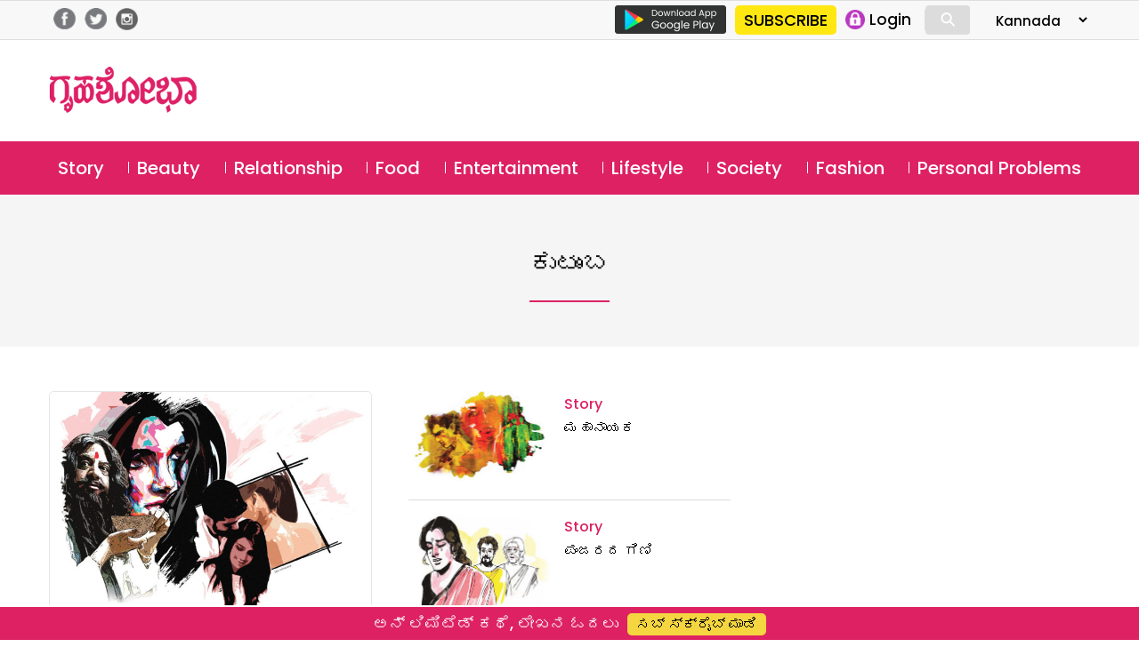

--- FILE ---
content_type: text/html; charset=UTF-8
request_url: https://kannada.grihshobha.in/tag/%E0%B2%95%E0%B3%81%E0%B2%9F%E0%B3%81%E0%B2%82%E0%B2%AC
body_size: 15477
content:
<!DOCTYPE html>
<html lang="en-US" class="no-js">
<head>
	<meta charset="UTF-8">
	<meta name="viewport" content="width=device-width">
	<link rel="profile" href="https://gmpg.org/xfn/11">
	<link rel="pingback" href="https://kannada.grihshobha.in/xmlrpc.php">
	<!--[if lt IE 9]>
	<script src="https://kannada.grihshobha.in/wp-content/themes/delhipress/js/html5.js?ver=3.7.0"></script>
	<![endif]-->

<meta property="fb:app_id" content="455310742080180"/>
<meta property="fb:pages" content="289372321113360"/>      
       
<script>(function(html){html.className=html.className.replace(/\bno-js\b/,'js')})(document.documentElement);</script>
<meta name='robots' content='index, follow, max-image-preview:large, max-snippet:-1, max-video-preview:-1'/>

	<!-- This site is optimized with the Yoast SEO plugin v19.13 - https://yoast.com/wordpress/plugins/seo/ -->
	<title>ಕುಟುಂಬ Archives - Grihshobha</title>
	<link rel="canonical" href="https://kannada.grihshobha.in/tag/ಕುಟುಂಬ"/>
	<link rel="next" href="https://kannada.grihshobha.in/tag/%e0%b2%95%e0%b3%81%e0%b2%9f%e0%b3%81%e0%b2%82%e0%b2%ac/page/2"/>
	<meta property="og:locale" content="en_US"/>
	<meta property="og:type" content="article"/>
	<meta property="og:title" content="ಕುಟುಂಬ Archives - Grihshobha"/>
	<meta property="og:url" content="https://kannada.grihshobha.in/tag/ಕುಟುಂಬ"/>
	<meta property="og:site_name" content="Grihshobha"/>
	<meta name="twitter:card" content="summary_large_image"/>
	<script type="application/ld+json" class="yoast-schema-graph">{"@context":"https://schema.org","@graph":[{"@type":"CollectionPage","@id":"https://kannada.grihshobha.in/tag/%e0%b2%95%e0%b3%81%e0%b2%9f%e0%b3%81%e0%b2%82%e0%b2%ac","url":"https://kannada.grihshobha.in/tag/%e0%b2%95%e0%b3%81%e0%b2%9f%e0%b3%81%e0%b2%82%e0%b2%ac","name":"ಕುಟುಂಬ Archives - Grihshobha","isPartOf":{"@id":"https://kannada.grihshobha.in/#website"},"primaryImageOfPage":{"@id":"https://kannada.grihshobha.in/tag/%e0%b2%95%e0%b3%81%e0%b2%9f%e0%b3%81%e0%b2%82%e0%b2%ac#primaryimage"},"image":{"@id":"https://kannada.grihshobha.in/tag/%e0%b2%95%e0%b3%81%e0%b2%9f%e0%b3%81%e0%b2%82%e0%b2%ac#primaryimage"},"thumbnailUrl":"https://kannada.grihshobha.in/wp-content/uploads/2024/05/5-1-2.jpg","breadcrumb":{"@id":"https://kannada.grihshobha.in/tag/%e0%b2%95%e0%b3%81%e0%b2%9f%e0%b3%81%e0%b2%82%e0%b2%ac#breadcrumb"},"inLanguage":"en-US"},{"@type":"ImageObject","inLanguage":"en-US","@id":"https://kannada.grihshobha.in/tag/%e0%b2%95%e0%b3%81%e0%b2%9f%e0%b3%81%e0%b2%82%e0%b2%ac#primaryimage","url":"https://kannada.grihshobha.in/wp-content/uploads/2024/05/5-1-2.jpg","contentUrl":"https://kannada.grihshobha.in/wp-content/uploads/2024/05/5-1-2.jpg","width":1024,"height":680,"caption":"5"},{"@type":"BreadcrumbList","@id":"https://kannada.grihshobha.in/tag/%e0%b2%95%e0%b3%81%e0%b2%9f%e0%b3%81%e0%b2%82%e0%b2%ac#breadcrumb","itemListElement":[{"@type":"ListItem","position":1,"name":"Home","item":"https://kannada.grihshobha.in/"},{"@type":"ListItem","position":2,"name":"ಕುಟುಂಬ"}]},{"@type":"WebSite","@id":"https://kannada.grihshobha.in/#website","url":"https://kannada.grihshobha.in/","name":"Grihshobha","description":"","potentialAction":[{"@type":"SearchAction","target":{"@type":"EntryPoint","urlTemplate":"https://kannada.grihshobha.in/?s={search_term_string}"},"query-input":"required name=search_term_string"}],"inLanguage":"en-US"}]}</script>
	<!-- / Yoast SEO plugin. -->


<link rel='dns-prefetch' href='//fonts.googleapis.com'/>
<link href='https://fonts.gstatic.com' crossorigin rel='preconnect'/>
<link rel="alternate" type="application/rss+xml" title="Grihshobha &raquo; Feed" href="https://kannada.grihshobha.in/feed"/>
<link rel="alternate" type="application/rss+xml" title="Grihshobha &raquo; Comments Feed" href="https://kannada.grihshobha.in/comments/feed"/>
<link rel="alternate" type="application/rss+xml" title="Grihshobha &raquo; ಕುಟುಂಬ Tag Feed" href="https://kannada.grihshobha.in/tag/%e0%b2%95%e0%b3%81%e0%b2%9f%e0%b3%81%e0%b2%82%e0%b2%ac/feed"/>
<script>window._wpemojiSettings={"baseUrl":"https:\/\/s.w.org\/images\/core\/emoji\/14.0.0\/72x72\/","ext":".png","svgUrl":"https:\/\/s.w.org\/images\/core\/emoji\/14.0.0\/svg\/","svgExt":".svg","source":{"concatemoji":"https:\/\/kannada.grihshobha.in\/wp-includes\/js\/wp-emoji-release.min.js?ver=6.1.9"}};!function(e,a,t){var n,r,o,i=a.createElement("canvas"),p=i.getContext&&i.getContext("2d");function s(e,t){var a=String.fromCharCode,e=(p.clearRect(0,0,i.width,i.height),p.fillText(a.apply(this,e),0,0),i.toDataURL());return p.clearRect(0,0,i.width,i.height),p.fillText(a.apply(this,t),0,0),e===i.toDataURL()}function c(e){var t=a.createElement("script");t.src=e,t.defer=t.type="text/javascript",a.getElementsByTagName("head")[0].appendChild(t)}for(o=Array("flag","emoji"),t.supports={everything:!0,everythingExceptFlag:!0},r=0;r<o.length;r++)t.supports[o[r]]=function(e){if(p&&p.fillText)switch(p.textBaseline="top",p.font="600 32px Arial",e){case"flag":return s([127987,65039,8205,9895,65039],[127987,65039,8203,9895,65039])?!1:!s([55356,56826,55356,56819],[55356,56826,8203,55356,56819])&&!s([55356,57332,56128,56423,56128,56418,56128,56421,56128,56430,56128,56423,56128,56447],[55356,57332,8203,56128,56423,8203,56128,56418,8203,56128,56421,8203,56128,56430,8203,56128,56423,8203,56128,56447]);case"emoji":return!s([129777,127995,8205,129778,127999],[129777,127995,8203,129778,127999])}return!1}(o[r]),t.supports.everything=t.supports.everything&&t.supports[o[r]],"flag"!==o[r]&&(t.supports.everythingExceptFlag=t.supports.everythingExceptFlag&&t.supports[o[r]]);t.supports.everythingExceptFlag=t.supports.everythingExceptFlag&&!t.supports.flag,t.DOMReady=!1,t.readyCallback=function(){t.DOMReady=!0},t.supports.everything||(n=function(){t.readyCallback()},a.addEventListener?(a.addEventListener("DOMContentLoaded",n,!1),e.addEventListener("load",n,!1)):(e.attachEvent("onload",n),a.attachEvent("onreadystatechange",function(){"complete"===a.readyState&&t.readyCallback()})),(e=t.source||{}).concatemoji?c(e.concatemoji):e.wpemoji&&e.twemoji&&(c(e.twemoji),c(e.wpemoji)))}(window,document,window._wpemojiSettings);</script>
<style>img.wp-smiley,img.emoji{display:inline!important;border:none!important;box-shadow:none!important;height:1em!important;width:1em!important;margin:0 .07em!important;vertical-align:-.1em!important;background:none!important;padding:0!important}</style>
	<link rel='stylesheet' id='wp-block-library-css' href='https://kannada.grihshobha.in/wp-includes/css/dist/block-library/style.min.css?ver=6.1.9' media='all'/>
<style id='wp-block-library-theme-inline-css'>.wp-block-audio figcaption{color:#555;font-size:13px;text-align:center}.is-dark-theme .wp-block-audio figcaption{color:hsla(0,0%,100%,.65)}.wp-block-audio{margin:0 0 1em}.wp-block-code{border:1px solid #ccc;border-radius:4px;font-family:Menlo,Consolas,monaco,monospace;padding:.8em 1em}.wp-block-embed figcaption{color:#555;font-size:13px;text-align:center}.is-dark-theme .wp-block-embed figcaption{color:hsla(0,0%,100%,.65)}.wp-block-embed{margin:0 0 1em}.blocks-gallery-caption{color:#555;font-size:13px;text-align:center}.is-dark-theme .blocks-gallery-caption{color:hsla(0,0%,100%,.65)}.wp-block-image figcaption{color:#555;font-size:13px;text-align:center}.is-dark-theme .wp-block-image figcaption{color:hsla(0,0%,100%,.65)}.wp-block-image{margin:0 0 1em}.wp-block-pullquote{border-top:4px solid;border-bottom:4px solid;margin-bottom:1.75em;color:currentColor}.wp-block-pullquote__citation,.wp-block-pullquote cite,.wp-block-pullquote footer{color:currentColor;text-transform:uppercase;font-size:.8125em;font-style:normal}.wp-block-quote{border-left:.25em solid;margin:0 0 1.75em;padding-left:1em}.wp-block-quote cite,.wp-block-quote footer{color:currentColor;font-size:.8125em;position:relative;font-style:normal}.wp-block-quote.has-text-align-right{border-left:none;border-right:.25em solid;padding-left:0;padding-right:1em}.wp-block-quote.has-text-align-center{border:none;padding-left:0}.wp-block-quote.is-large,.wp-block-quote.is-style-large,.wp-block-quote.is-style-plain{border:none}.wp-block-search .wp-block-search__label{font-weight:700}.wp-block-search__button{border:1px solid #ccc;padding:.375em .625em}:where(.wp-block-group.has-background){padding:1.25em 2.375em}.wp-block-separator.has-css-opacity{opacity:.4}.wp-block-separator{border:none;border-bottom:2px solid;margin-left:auto;margin-right:auto}.wp-block-separator.has-alpha-channel-opacity{opacity:1}.wp-block-separator:not(.is-style-wide):not(.is-style-dots){width:100px}.wp-block-separator.has-background:not(.is-style-dots){border-bottom:none;height:1px}.wp-block-separator.has-background:not(.is-style-wide):not(.is-style-dots){height:2px}.wp-block-table{margin:"0 0 1em 0"}.wp-block-table thead{border-bottom:3px solid}.wp-block-table tfoot{border-top:3px solid}.wp-block-table td,.wp-block-table th{word-break:normal}.wp-block-table figcaption{color:#555;font-size:13px;text-align:center}.is-dark-theme .wp-block-table figcaption{color:hsla(0,0%,100%,.65)}.wp-block-video figcaption{color:#555;font-size:13px;text-align:center}.is-dark-theme .wp-block-video figcaption{color:hsla(0,0%,100%,.65)}.wp-block-video{margin:0 0 1em}.wp-block-template-part.has-background{padding:1.25em 2.375em;margin-top:0;margin-bottom:0}</style>
<link rel='stylesheet' id='classic-theme-styles-css' href='https://kannada.grihshobha.in/wp-includes/css/classic-themes.min.css?ver=1' media='all'/>
<style id='global-styles-inline-css'>body{--wp--preset--color--black:#000;--wp--preset--color--cyan-bluish-gray:#abb8c3;--wp--preset--color--white:#fff;--wp--preset--color--pale-pink:#f78da7;--wp--preset--color--vivid-red:#cf2e2e;--wp--preset--color--luminous-vivid-orange:#ff6900;--wp--preset--color--luminous-vivid-amber:#fcb900;--wp--preset--color--light-green-cyan:#7bdcb5;--wp--preset--color--vivid-green-cyan:#00d084;--wp--preset--color--pale-cyan-blue:#8ed1fc;--wp--preset--color--vivid-cyan-blue:#0693e3;--wp--preset--color--vivid-purple:#9b51e0;--wp--preset--color--dark-gray:#111;--wp--preset--color--light-gray:#f1f1f1;--wp--preset--color--yellow:#f4ca16;--wp--preset--color--dark-brown:#352712;--wp--preset--color--medium-pink:#e53b51;--wp--preset--color--light-pink:#ffe5d1;--wp--preset--color--dark-purple:#2e2256;--wp--preset--color--purple:#674970;--wp--preset--color--blue-gray:#22313f;--wp--preset--color--bright-blue:#55c3dc;--wp--preset--color--light-blue:#e9f2f9;--wp--preset--gradient--vivid-cyan-blue-to-vivid-purple:linear-gradient(135deg,rgba(6,147,227,1) 0%,#9b51e0 100%);--wp--preset--gradient--light-green-cyan-to-vivid-green-cyan:linear-gradient(135deg,#7adcb4 0%,#00d082 100%);--wp--preset--gradient--luminous-vivid-amber-to-luminous-vivid-orange:linear-gradient(135deg,rgba(252,185,0,1) 0%,rgba(255,105,0,1) 100%);--wp--preset--gradient--luminous-vivid-orange-to-vivid-red:linear-gradient(135deg,rgba(255,105,0,1) 0%,#cf2e2e 100%);--wp--preset--gradient--very-light-gray-to-cyan-bluish-gray:linear-gradient(135deg,#eee 0%,#a9b8c3 100%);--wp--preset--gradient--cool-to-warm-spectrum:linear-gradient(135deg,#4aeadc 0%,#9778d1 20%,#cf2aba 40%,#ee2c82 60%,#fb6962 80%,#fef84c 100%);--wp--preset--gradient--blush-light-purple:linear-gradient(135deg,#ffceec 0%,#9896f0 100%);--wp--preset--gradient--blush-bordeaux:linear-gradient(135deg,#fecda5 0%,#fe2d2d 50%,#6b003e 100%);--wp--preset--gradient--luminous-dusk:linear-gradient(135deg,#ffcb70 0%,#c751c0 50%,#4158d0 100%);--wp--preset--gradient--pale-ocean:linear-gradient(135deg,#fff5cb 0%,#b6e3d4 50%,#33a7b5 100%);--wp--preset--gradient--electric-grass:linear-gradient(135deg,#caf880 0%,#71ce7e 100%);--wp--preset--gradient--midnight:linear-gradient(135deg,#020381 0%,#2874fc 100%);--wp--preset--duotone--dark-grayscale:url(#wp-duotone-dark-grayscale);--wp--preset--duotone--grayscale:url(#wp-duotone-grayscale);--wp--preset--duotone--purple-yellow:url(#wp-duotone-purple-yellow);--wp--preset--duotone--blue-red:url(#wp-duotone-blue-red);--wp--preset--duotone--midnight:url(#wp-duotone-midnight);--wp--preset--duotone--magenta-yellow:url(#wp-duotone-magenta-yellow);--wp--preset--duotone--purple-green:url(#wp-duotone-purple-green);--wp--preset--duotone--blue-orange:url(#wp-duotone-blue-orange);--wp--preset--font-size--small:13px;--wp--preset--font-size--medium:20px;--wp--preset--font-size--large:36px;--wp--preset--font-size--x-large:42px;--wp--preset--spacing--20:.44rem;--wp--preset--spacing--30:.67rem;--wp--preset--spacing--40:1rem;--wp--preset--spacing--50:1.5rem;--wp--preset--spacing--60:2.25rem;--wp--preset--spacing--70:3.38rem;--wp--preset--spacing--80:5.06rem}:where(.is-layout-flex){gap:.5em}body .is-layout-flow>.alignleft{float:left;margin-inline-start:0;margin-inline-end:2em}body .is-layout-flow>.alignright{float:right;margin-inline-start:2em;margin-inline-end:0}body .is-layout-flow>.aligncenter{margin-left:auto!important;margin-right:auto!important}body .is-layout-constrained>.alignleft{float:left;margin-inline-start:0;margin-inline-end:2em}body .is-layout-constrained>.alignright{float:right;margin-inline-start:2em;margin-inline-end:0}body .is-layout-constrained>.aligncenter{margin-left:auto!important;margin-right:auto!important}body .is-layout-constrained > :where(:not(.alignleft):not(.alignright):not(.alignfull)){max-width:var(--wp--style--global--content-size);margin-left:auto!important;margin-right:auto!important}body .is-layout-constrained>.alignwide{max-width:var(--wp--style--global--wide-size)}body .is-layout-flex{display:flex}body .is-layout-flex{flex-wrap:wrap;align-items:center}body .is-layout-flex>*{margin:0}:where(.wp-block-columns.is-layout-flex){gap:2em}.has-black-color{color:var(--wp--preset--color--black)!important}.has-cyan-bluish-gray-color{color:var(--wp--preset--color--cyan-bluish-gray)!important}.has-white-color{color:var(--wp--preset--color--white)!important}.has-pale-pink-color{color:var(--wp--preset--color--pale-pink)!important}.has-vivid-red-color{color:var(--wp--preset--color--vivid-red)!important}.has-luminous-vivid-orange-color{color:var(--wp--preset--color--luminous-vivid-orange)!important}.has-luminous-vivid-amber-color{color:var(--wp--preset--color--luminous-vivid-amber)!important}.has-light-green-cyan-color{color:var(--wp--preset--color--light-green-cyan)!important}.has-vivid-green-cyan-color{color:var(--wp--preset--color--vivid-green-cyan)!important}.has-pale-cyan-blue-color{color:var(--wp--preset--color--pale-cyan-blue)!important}.has-vivid-cyan-blue-color{color:var(--wp--preset--color--vivid-cyan-blue)!important}.has-vivid-purple-color{color:var(--wp--preset--color--vivid-purple)!important}.has-black-background-color{background-color:var(--wp--preset--color--black)!important}.has-cyan-bluish-gray-background-color{background-color:var(--wp--preset--color--cyan-bluish-gray)!important}.has-white-background-color{background-color:var(--wp--preset--color--white)!important}.has-pale-pink-background-color{background-color:var(--wp--preset--color--pale-pink)!important}.has-vivid-red-background-color{background-color:var(--wp--preset--color--vivid-red)!important}.has-luminous-vivid-orange-background-color{background-color:var(--wp--preset--color--luminous-vivid-orange)!important}.has-luminous-vivid-amber-background-color{background-color:var(--wp--preset--color--luminous-vivid-amber)!important}.has-light-green-cyan-background-color{background-color:var(--wp--preset--color--light-green-cyan)!important}.has-vivid-green-cyan-background-color{background-color:var(--wp--preset--color--vivid-green-cyan)!important}.has-pale-cyan-blue-background-color{background-color:var(--wp--preset--color--pale-cyan-blue)!important}.has-vivid-cyan-blue-background-color{background-color:var(--wp--preset--color--vivid-cyan-blue)!important}.has-vivid-purple-background-color{background-color:var(--wp--preset--color--vivid-purple)!important}.has-black-border-color{border-color:var(--wp--preset--color--black)!important}.has-cyan-bluish-gray-border-color{border-color:var(--wp--preset--color--cyan-bluish-gray)!important}.has-white-border-color{border-color:var(--wp--preset--color--white)!important}.has-pale-pink-border-color{border-color:var(--wp--preset--color--pale-pink)!important}.has-vivid-red-border-color{border-color:var(--wp--preset--color--vivid-red)!important}.has-luminous-vivid-orange-border-color{border-color:var(--wp--preset--color--luminous-vivid-orange)!important}.has-luminous-vivid-amber-border-color{border-color:var(--wp--preset--color--luminous-vivid-amber)!important}.has-light-green-cyan-border-color{border-color:var(--wp--preset--color--light-green-cyan)!important}.has-vivid-green-cyan-border-color{border-color:var(--wp--preset--color--vivid-green-cyan)!important}.has-pale-cyan-blue-border-color{border-color:var(--wp--preset--color--pale-cyan-blue)!important}.has-vivid-cyan-blue-border-color{border-color:var(--wp--preset--color--vivid-cyan-blue)!important}.has-vivid-purple-border-color{border-color:var(--wp--preset--color--vivid-purple)!important}.has-vivid-cyan-blue-to-vivid-purple-gradient-background{background:var(--wp--preset--gradient--vivid-cyan-blue-to-vivid-purple)!important}.has-light-green-cyan-to-vivid-green-cyan-gradient-background{background:var(--wp--preset--gradient--light-green-cyan-to-vivid-green-cyan)!important}.has-luminous-vivid-amber-to-luminous-vivid-orange-gradient-background{background:var(--wp--preset--gradient--luminous-vivid-amber-to-luminous-vivid-orange)!important}.has-luminous-vivid-orange-to-vivid-red-gradient-background{background:var(--wp--preset--gradient--luminous-vivid-orange-to-vivid-red)!important}.has-very-light-gray-to-cyan-bluish-gray-gradient-background{background:var(--wp--preset--gradient--very-light-gray-to-cyan-bluish-gray)!important}.has-cool-to-warm-spectrum-gradient-background{background:var(--wp--preset--gradient--cool-to-warm-spectrum)!important}.has-blush-light-purple-gradient-background{background:var(--wp--preset--gradient--blush-light-purple)!important}.has-blush-bordeaux-gradient-background{background:var(--wp--preset--gradient--blush-bordeaux)!important}.has-luminous-dusk-gradient-background{background:var(--wp--preset--gradient--luminous-dusk)!important}.has-pale-ocean-gradient-background{background:var(--wp--preset--gradient--pale-ocean)!important}.has-electric-grass-gradient-background{background:var(--wp--preset--gradient--electric-grass)!important}.has-midnight-gradient-background{background:var(--wp--preset--gradient--midnight)!important}.has-small-font-size{font-size:var(--wp--preset--font-size--small)!important}.has-medium-font-size{font-size:var(--wp--preset--font-size--medium)!important}.has-large-font-size{font-size:var(--wp--preset--font-size--large)!important}.has-x-large-font-size{font-size:var(--wp--preset--font-size--x-large)!important}.wp-block-navigation a:where(:not(.wp-element-button)){color:inherit}:where(.wp-block-columns.is-layout-flex){gap:2em}.wp-block-pullquote{font-size:1.5em;line-height:1.6}</style>
<link rel='stylesheet' id='wp-pagenavi-css' href='https://kannada.grihshobha.in/wp-content/plugins/wp-pagenavi/pagenavi-css.css?ver=2.70' media='all'/>
<link rel='stylesheet' id='delhipress-fonts-css' href='https://fonts.googleapis.com/css?family=Noto+Sans%3A400italic%2C700italic%2C400%2C700%7CNoto+Serif%3A400italic%2C700italic%2C400%2C700%7CInconsolata%3A400%2C700&#038;subset=latin%2Clatin-ext&#038;display=fallback' media='all'/>
<link rel='stylesheet' id='genericons-css' href='https://kannada.grihshobha.in/wp-content/themes/delhipress/genericons/genericons.css?ver=20201208' media='all'/>
<link rel='stylesheet' id='delhipress-style-css' href='https://kannada.grihshobha.in/wp-content/themes/delhipress/style.css?ver=20240517' media='all'/>
<link rel='stylesheet' id='delhipress-block-style-css' href='https://kannada.grihshobha.in/wp-content/themes/delhipress/css/blocks.css?ver=20190102' media='all'/>
<!--[if lt IE 9]>
<link rel='stylesheet' id='delhipress-ie-css' href='https://kannada.grihshobha.in/wp-content/themes/delhipress/css/ie.css?ver=20170916' media='all' />
<![endif]-->
<!--[if lt IE 8]>
<link rel='stylesheet' id='delhipress-ie7-css' href='https://kannada.grihshobha.in/wp-content/themes/delhipress/css/ie7.css?ver=20141210' media='all' />
<![endif]-->
<script src='https://kannada.grihshobha.in/wp-includes/js/jquery/jquery.min.js?ver=3.6.1' id='jquery-core-js'></script>
<script src='https://kannada.grihshobha.in/wp-includes/js/jquery/jquery-migrate.min.js?ver=3.3.2' id='jquery-migrate-js'></script>
<script id='my_loadmore-js-extra'>var misha_loadmore_params={"ajaxurl":"https:\/\/kannada.grihshobha.in\/wp-admin\/admin-ajax.php","posts":"{\"tag\":\"%e0%b2%95%e0%b3%81%e0%b2%9f%e0%b3%81%e0%b2%82%e0%b2%ac\",\"error\":\"\",\"m\":\"\",\"p\":0,\"post_parent\":\"\",\"subpost\":\"\",\"subpost_id\":\"\",\"attachment\":\"\",\"attachment_id\":0,\"name\":\"\",\"pagename\":\"\",\"page_id\":0,\"second\":\"\",\"minute\":\"\",\"hour\":\"\",\"day\":0,\"monthnum\":0,\"year\":0,\"w\":0,\"category_name\":\"\",\"cat\":\"\",\"tag_id\":94295,\"author\":\"\",\"author_name\":\"\",\"feed\":\"\",\"tb\":\"\",\"paged\":0,\"meta_key\":\"\",\"meta_value\":\"\",\"preview\":\"\",\"s\":\"\",\"sentence\":\"\",\"title\":\"\",\"fields\":\"\",\"menu_order\":\"\",\"embed\":\"\",\"category__in\":[],\"category__not_in\":[],\"category__and\":[],\"post__in\":[],\"post__not_in\":[],\"post_name__in\":[],\"tag__in\":[],\"tag__not_in\":[],\"tag__and\":[],\"tag_slug__in\":[\"%e0%b2%95%e0%b3%81%e0%b2%9f%e0%b3%81%e0%b2%82%e0%b2%ac\"],\"tag_slug__and\":[],\"post_parent__in\":[],\"post_parent__not_in\":[],\"author__in\":[],\"author__not_in\":[],\"post_type\":[\"post\"],\"ignore_sticky_posts\":false,\"suppress_filters\":false,\"cache_results\":true,\"update_post_term_cache\":true,\"update_menu_item_cache\":false,\"lazy_load_term_meta\":true,\"update_post_meta_cache\":true,\"posts_per_page\":10,\"nopaging\":false,\"comments_per_page\":\"50\",\"no_found_rows\":false,\"order\":\"DESC\"}","current_page":"1","max_page":"8"};</script>
<script src='https://kannada.grihshobha.in/wp-content/themes/delhipress/myloadmore.js?ver=6.1.9' id='my_loadmore-js'></script>
<link rel="EditURI" type="application/rsd+xml" title="RSD" href="https://kannada.grihshobha.in/xmlrpc.php?rsd"/>
<link rel="wlwmanifest" type="application/wlwmanifest+xml" href="https://kannada.grihshobha.in/wp-includes/wlwmanifest.xml"/>
<meta name="generator" content="WordPress 6.1.9"/>

<!-- This site is using AdRotate v5.9.1.1 to display their advertisements - https://ajdg.solutions/ -->
<!-- AdRotate CSS -->
<style type="text/css" media="screen">.g{margin:0;padding:0;overflow:hidden;line-height:1;zoom:1}.g img{height:auto}.g-col{position:relative;float:left}.g-col:first-child{margin-left:0}.g-col:last-child{margin-right:0}.g-1{margin:0 0 0 0;width:100%;max-width:300px;height:100%;max-height:250px}@media only screen and (max-width:480px){.g-col,.g-dyn,.g-single{width:100%;margin-left:0;margin-right:0}}</style>
<!-- /AdRotate CSS -->

<meta name="keywords" content="ಕಥೆ, ಕುಟುಂಬ, ಕೌಟುಂಬಿಕ ಕಥೆ, ತೊನ್ನು, ಪತಿ-ಪತ್ನಿ, ಪವಿತ್ರ ಪ್ರೇಮ, ಪ್ರೀತಿ ಪ್ರೇಮ, ಪ್ರೇಮ ವಿವಾಹ, ಪ್ರೇಮ ಸಲ್ಲಾಪ, ಮಧುರ ಗಳಿಗೆ, ರೋಗ, ವಿವಾಹ, ಸಣ್ಣ ಕಥೆ, ಸಂಬಂಧ, ಸಾಮಾಜಿಕ ಕಥೆ, ಸಾಮಾಜಿಕ ಕಳಕಳಿ, ಸಾಂಸಾರಿಕ ಕಥೆ"/>
<style>.recentcomments a{display:inline!important;padding:0!important;margin:0!important}</style><link rel="icon" href="https://kannada.grihshobha.in/wp-content/uploads/2020/10/gsh_favicon.png" sizes="32x32"/>
<link rel="icon" href="https://kannada.grihshobha.in/wp-content/uploads/2020/10/gsh_favicon.png" sizes="192x192"/>
<link rel="apple-touch-icon" href="https://kannada.grihshobha.in/wp-content/uploads/2020/10/gsh_favicon.png"/>
<meta name="msapplication-TileImage" content="https://kannada.grihshobha.in/wp-content/uploads/2020/10/gsh_favicon.png"/>
<!-- Google Tag Manager -->
<script>(function(w,d,s,l,i){w[l]=w[l]||[];w[l].push({'gtm.start':new Date().getTime(),event:'gtm.js'});var f=d.getElementsByTagName(s)[0],j=d.createElement(s),dl=l!='dataLayer'?'&l='+l:'';j.async=true;j.src='https://www.googletagmanager.com/gtm.js?id='+i+dl;f.parentNode.insertBefore(j,f);})(window,document,'script','dataLayer','GTM-KZBXXTZ');</script>
<!-- End Google Tag Manager -->

<script src='https://www.googletagservices.com/tag/js/gpt.js'></script>


<!-- Meta Pixel Code -->
<script>!function(f,b,e,v,n,t,s){if(f.fbq)return;n=f.fbq=function(){n.callMethod?n.callMethod.apply(n,arguments):n.queue.push(arguments)};if(!f._fbq)f._fbq=n;n.push=n;n.loaded=!0;n.version='2.0';n.queue=[];t=b.createElement(e);t.async=!0;t.src=v;s=b.getElementsByTagName(e)[0];s.parentNode.insertBefore(t,s)}(window,document,'script','https://connect.facebook.net/en_US/fbevents.js');fbq('init','1020372595872633');fbq('track','PageView');</script>
<noscript><img height="1" width="1" style="display:none" src="https://www.facebook.com/tr?id=1020372595872633&ev=PageView&noscript=1"/></noscript>
<!-- End Meta Pixel Code -->

<!-- meta http-equiv="refresh" content="15" -->

<script type="text/javascript">function MM_jumpMenu(targ,selObj,restore){eval(targ+".location='"+selObj.options[selObj.selectedIndex].value+"'");if(restore)selObj.selectedIndex=0;}</script>

<!-- Global site tag (gtag.js) - Google Ads: 733054848 -->
<script async src="https://www.googletagmanager.com/gtag/js?id=AW-733054848"></script>
<script>window.dataLayer=window.dataLayer||[];function gtag(){dataLayer.push(arguments);}gtag('js',new Date());gtag('config','AW-733054848');</script>

<script>(function(i,s,o,g,r,a,m){i['GoogleAnalyticsObject']=r;i[r]=i[r]||function(){(i[r].q=i[r].q||[]).push(arguments)},i[r].l=1*new Date();a=s.createElement(o),m=s.getElementsByTagName(o)[0];a.async=1;a.src=g;m.parentNode.insertBefore(a,m)})(window,document,'script','https://www.google-analytics.com/analytics.js?ver=100522','ga');ga('create','UA-178496034-1','auto');ga('create','UA-138685887-1','auto','dpGroup');ga('send','pageview');ga('dpGroup.send','pageview');</script>

</head>

<body class="archive tag tag-94295 wp-embed-responsive">
<!-- Google Tag Manager (noscript) -->
<noscript><iframe src="https://www.googletagmanager.com/ns.html?id=GTM-KZBXXTZ" height="0" width="0" style="display:none;visibility:hidden"></iframe></noscript>
<!-- End Google Tag Manager (noscript) -->


    
    
<svg xmlns="http://www.w3.org/2000/svg" viewBox="0 0 0 0" width="0" height="0" focusable="false" role="none" style="visibility: hidden; position: absolute; left: -9999px; overflow: hidden;"><defs><filter id="wp-duotone-dark-grayscale"><feColorMatrix color-interpolation-filters="sRGB" type="matrix" values=" .299 .587 .114 0 0 .299 .587 .114 0 0 .299 .587 .114 0 0 .299 .587 .114 0 0 "/><feComponentTransfer color-interpolation-filters="sRGB"><feFuncR type="table" tableValues="0 0.49803921568627"/><feFuncG type="table" tableValues="0 0.49803921568627"/><feFuncB type="table" tableValues="0 0.49803921568627"/><feFuncA type="table" tableValues="1 1"/></feComponentTransfer><feComposite in2="SourceGraphic" operator="in"/></filter></defs></svg><svg xmlns="http://www.w3.org/2000/svg" viewBox="0 0 0 0" width="0" height="0" focusable="false" role="none" style="visibility: hidden; position: absolute; left: -9999px; overflow: hidden;"><defs><filter id="wp-duotone-grayscale"><feColorMatrix color-interpolation-filters="sRGB" type="matrix" values=" .299 .587 .114 0 0 .299 .587 .114 0 0 .299 .587 .114 0 0 .299 .587 .114 0 0 "/><feComponentTransfer color-interpolation-filters="sRGB"><feFuncR type="table" tableValues="0 1"/><feFuncG type="table" tableValues="0 1"/><feFuncB type="table" tableValues="0 1"/><feFuncA type="table" tableValues="1 1"/></feComponentTransfer><feComposite in2="SourceGraphic" operator="in"/></filter></defs></svg><svg xmlns="http://www.w3.org/2000/svg" viewBox="0 0 0 0" width="0" height="0" focusable="false" role="none" style="visibility: hidden; position: absolute; left: -9999px; overflow: hidden;"><defs><filter id="wp-duotone-purple-yellow"><feColorMatrix color-interpolation-filters="sRGB" type="matrix" values=" .299 .587 .114 0 0 .299 .587 .114 0 0 .299 .587 .114 0 0 .299 .587 .114 0 0 "/><feComponentTransfer color-interpolation-filters="sRGB"><feFuncR type="table" tableValues="0.54901960784314 0.98823529411765"/><feFuncG type="table" tableValues="0 1"/><feFuncB type="table" tableValues="0.71764705882353 0.25490196078431"/><feFuncA type="table" tableValues="1 1"/></feComponentTransfer><feComposite in2="SourceGraphic" operator="in"/></filter></defs></svg><svg xmlns="http://www.w3.org/2000/svg" viewBox="0 0 0 0" width="0" height="0" focusable="false" role="none" style="visibility: hidden; position: absolute; left: -9999px; overflow: hidden;"><defs><filter id="wp-duotone-blue-red"><feColorMatrix color-interpolation-filters="sRGB" type="matrix" values=" .299 .587 .114 0 0 .299 .587 .114 0 0 .299 .587 .114 0 0 .299 .587 .114 0 0 "/><feComponentTransfer color-interpolation-filters="sRGB"><feFuncR type="table" tableValues="0 1"/><feFuncG type="table" tableValues="0 0.27843137254902"/><feFuncB type="table" tableValues="0.5921568627451 0.27843137254902"/><feFuncA type="table" tableValues="1 1"/></feComponentTransfer><feComposite in2="SourceGraphic" operator="in"/></filter></defs></svg><svg xmlns="http://www.w3.org/2000/svg" viewBox="0 0 0 0" width="0" height="0" focusable="false" role="none" style="visibility: hidden; position: absolute; left: -9999px; overflow: hidden;"><defs><filter id="wp-duotone-midnight"><feColorMatrix color-interpolation-filters="sRGB" type="matrix" values=" .299 .587 .114 0 0 .299 .587 .114 0 0 .299 .587 .114 0 0 .299 .587 .114 0 0 "/><feComponentTransfer color-interpolation-filters="sRGB"><feFuncR type="table" tableValues="0 0"/><feFuncG type="table" tableValues="0 0.64705882352941"/><feFuncB type="table" tableValues="0 1"/><feFuncA type="table" tableValues="1 1"/></feComponentTransfer><feComposite in2="SourceGraphic" operator="in"/></filter></defs></svg><svg xmlns="http://www.w3.org/2000/svg" viewBox="0 0 0 0" width="0" height="0" focusable="false" role="none" style="visibility: hidden; position: absolute; left: -9999px; overflow: hidden;"><defs><filter id="wp-duotone-magenta-yellow"><feColorMatrix color-interpolation-filters="sRGB" type="matrix" values=" .299 .587 .114 0 0 .299 .587 .114 0 0 .299 .587 .114 0 0 .299 .587 .114 0 0 "/><feComponentTransfer color-interpolation-filters="sRGB"><feFuncR type="table" tableValues="0.78039215686275 1"/><feFuncG type="table" tableValues="0 0.94901960784314"/><feFuncB type="table" tableValues="0.35294117647059 0.47058823529412"/><feFuncA type="table" tableValues="1 1"/></feComponentTransfer><feComposite in2="SourceGraphic" operator="in"/></filter></defs></svg><svg xmlns="http://www.w3.org/2000/svg" viewBox="0 0 0 0" width="0" height="0" focusable="false" role="none" style="visibility: hidden; position: absolute; left: -9999px; overflow: hidden;"><defs><filter id="wp-duotone-purple-green"><feColorMatrix color-interpolation-filters="sRGB" type="matrix" values=" .299 .587 .114 0 0 .299 .587 .114 0 0 .299 .587 .114 0 0 .299 .587 .114 0 0 "/><feComponentTransfer color-interpolation-filters="sRGB"><feFuncR type="table" tableValues="0.65098039215686 0.40392156862745"/><feFuncG type="table" tableValues="0 1"/><feFuncB type="table" tableValues="0.44705882352941 0.4"/><feFuncA type="table" tableValues="1 1"/></feComponentTransfer><feComposite in2="SourceGraphic" operator="in"/></filter></defs></svg><svg xmlns="http://www.w3.org/2000/svg" viewBox="0 0 0 0" width="0" height="0" focusable="false" role="none" style="visibility: hidden; position: absolute; left: -9999px; overflow: hidden;"><defs><filter id="wp-duotone-blue-orange"><feColorMatrix color-interpolation-filters="sRGB" type="matrix" values=" .299 .587 .114 0 0 .299 .587 .114 0 0 .299 .587 .114 0 0 .299 .587 .114 0 0 "/><feComponentTransfer color-interpolation-filters="sRGB"><feFuncR type="table" tableValues="0.098039215686275 1"/><feFuncG type="table" tableValues="0 0.66274509803922"/><feFuncB type="table" tableValues="0.84705882352941 0.41960784313725"/><feFuncA type="table" tableValues="1 1"/></feComponentTransfer><feComposite in2="SourceGraphic" operator="in"/></filter></defs></svg>


<!-- header data-spy="affix" -->
<header>

<div class="head-top">
    <div class="container clear-block">
    <div class="float-left">    
            <div class="header-social-icons">
    <div class="follow-facebook">
            <a target="_blank" href="https://www.facebook.com/GrihshobhaMagazine"><img src="https://kannada.grihshobha.in/wp-content/themes/delhipress/images/facebook-home-top.png"/></a></div>
    <div class="follow-twitter">
            <a target="_blank" href="https://twitter.com/GrihshobhaMagazine"><img src="https://kannada.grihshobha.in/wp-content/themes/delhipress/images/twitter-home-top.png"/></a></div>
    <div class="follow-insta">
            <a target="_blank" href="https://www.instagram.com/grihshobha_magazine/"><img src="https://kannada.grihshobha.in/wp-content/themes/delhipress/images/insta-home-top.png"/></a></div>                
    </div>
    </div>

    <div class="float-right social-search">

        <div class="google-play is_desktop"><a href="https://play.google.com/store/apps/details?id=com.delhipress.grihshobha.gri" target="_blank"><img src="https://kannada.grihshobha.in/wp-content/themes/delhipress/images/google-play.png"/></a></div>    
        <div class="slinks">
            <div class="subscribe is_desktop"><a href="https://kannada.grihshobha.in/subscribe" target="_blank">SUBSCRIBE</a></div>            <ul class="is_desktop">                      
                
        <li><a onclick="show_modal('GuestLogin'); hide_modal('whyRegister');" href="JavaScript:void(0);"><img alt="Login" src="https://kannada.grihshobha.in/wp-content/themes/delhipress/images/subscribe/login.png"/> <span>Login</span></a></li>                        
                </ul>
            <div class="search-container is_desktop">
            <form action="https://kannada.grihshobha.in/search" method="get">
              <input class="search expandright" id="searchright" type="search" name="q" placeholder="Search">
              <label class="button searchbutton" for="searchright"><div class="mglass">&#9906;</div></label>
            </form>
        </div>
        <form name="form" id="form-lang" style="margin-left: 15px;">
            <select name="jumpMenu" id="jumpMenu" onchange="MM_jumpMenu('parent',this,0)">
            <option value="https://www.grihshobha.in">Hindi</option>
            <option value="http://bangla.grihshobha.in/">Bangla</option>
            <option value="http://gujarati.grihshobha.in/">Gujarati</option>
            <option value="https://kannada.grihshobha.in/" selected="selected">Kannada</option> 
            <option value="https://malayalam.grihshobha.in/">Malayalam</option>            
            <option value="https://marathi.grihshobha.in">Marathi</option>   
            </select>
            </form>    
        </div>
    </div>
    </div>
</div> <!-- /.row -->

<div class="masthead clear-block">
        <div id="mob-header" class="container clear-block">
            <div id="menu-toggle">
                <div id="hamburger">
                    <span></span>
                    <span></span>
                    <span></span>
                </div>
                <div id="cross" class="menuCrossUp">
                    <span></span>
                    <span></span>
                </div>
            </div>
<div class="logo is_close">
    <a href="https://kannada.grihshobha.in">        
        <img class="is_desktop" alt="Grihshobha" src="https://kannada.grihshobha.in/wp-content/themes/delhipress/images/logo.png"/>
        <img class="is_mobile" alt="Grihshobha" src="https://kannada.grihshobha.in/wp-content/themes/delhipress/images/logo-mobile.png"/>
    </a></div>

            <span id="show-search" class="is_mobile is_close"><div class="mglass">⚲</div></span>
            
<div class="ad-top is_desktop"><script async src="https://securepubads.g.doubleclick.net/tag/js/gpt.js"></script><div id='gpt-passback-311250'><script>window.googletag=window.googletag||{cmd:[]};googletag.cmd.push(function(){googletag.defineSlot('/5828064/gsk_hp_desk_lb_1_728_90',[728,90],'gpt-passback-311250').addService(googletag.pubads());googletag.enableServices();googletag.display('gpt-passback-311250');});</script></div></div>
    
<div class="slinks is_mobile is_close"><div class="subscribe"><a href="https://kannada.grihshobha.in/subscribe" target="_blank"> ಸಬ್ ಸ್ಕ್ರೈಬ್</a></div></div>            
            <div class="search-box is_close">
            <div class="menu-search">
            <form action="https://kannada.grihshobha.in/search" method="get">
              <input class="search-input" id="searchmenu" type="search" name="q" placeholder="Search">
              <button class="btn-search" type="submit">Search</button>
            </form>
        </div>
        </div>
            
        </div>
        <div class="ads ads-lb ads-lb-1 clear-block is_mobile">
            <div><a href="https://play.google.com/store/apps/details?id=com.delhipress.grihshobha.gri&utm_source=banner&utm_medium=web_banner&utm_campaign=app_install_banner" target="_blank"><img src="https://www.grihshobha.in/wp-content/uploads/2022/12/download-gs-app.jpg"/></a></div>
        </div>
  
    
        
  
    
<div class="is_mobile fixed-menu">   

    <div class="menu">
                <div class="icon story ">                                        
                    <a href="https://kannada.grihshobha.in/story" class="link"></a>                    
                </div>
                <div class="title"><a href="https://kannada.grihshobha.in/story" class="link">Story</a></div>
    </div>                
    <div class="menu">
                <div class="icon beauty ">                                        
                    <a href="https://kannada.grihshobha.in/beauty" class="link"></a>                    
                </div>
                <div class="title"><a href="https://kannada.grihshobha.in/beauty" class="link">Beauty</a></div>
    </div>                
    <div class="menu">
                <div class="icon bollywood ">                                        
                    <a href="https://kannada.grihshobha.in/entertainment" class="link"></a>                    
                </div>
                <div class="title"><a href="https://kannada.grihshobha.in/entertainment" class="link">Entertain ment</a></div>
    </div>                
    <div class="menu">
                <div class="icon food ">                                        
                    <a href="https://kannada.grihshobha.in/food" class="link"></a>                    
                </div>
                <div class="title"><a href="https://kannada.grihshobha.in/food" class="link">Food</a></div>
    </div>                
    <div class="menu">
                <div class="icon health ">                                        
                    <a href="https://kannada.grihshobha.in/health" class="link"></a>                    
                </div>
                <div class="title"><a href="https://kannada.grihshobha.in/health" class="link">Health</a></div>
    </div>                
    <div class="menu">
                <div class="icon readers ">                                        
                    <a href="https://kannada.grihshobha.in/personal-problems" class="link"></a>                    
                </div>
                <div class="title"><a href="https://kannada.grihshobha.in/personal-problems" class="link">Personal Problems</a></div>
    </div>                
    <div class="menu">
                <div class="icon society ">                                        
                    <a href="https://kannada.grihshobha.in/society" class="link"></a>                    
                </div>
                <div class="title"><a href="https://kannada.grihshobha.in/society" class="link">Society</a></div>
    </div>                
    <div class="menu">
                <div class="icon lifestyle ">                                        
                    <a href="https://kannada.grihshobha.in/lifestyle" class="link"></a>                    
                </div>
                <div class="title"><a href="https://kannada.grihshobha.in/lifestyle" class="link">Lifestyle</a></div>
    </div>                
        
   
</div>
     
    
    </div> <!-- /.masthead -->

<div id="main-menu" class="clear-block" data-spy="affix" data-offset-top="156">
<div class="container">
<ul class="menu"><li class="menu-item-104"><a href="https://kannada.grihshobha.in/story" title="Story">Story</a></li><li class="menu-item-8"><a href="https://kannada.grihshobha.in/beauty" title="Beauty">Beauty</a></li><li class="menu-item-82"><a href="https://kannada.grihshobha.in/relationship" title="Relationship">Relationship</a></li><li class="menu-item-1"><a href="https://kannada.grihshobha.in/food" title="Food">Food</a></li><li class="menu-item-103"><a href="https://kannada.grihshobha.in/entertainment" title="Entertainment">Entertainment</a></li><li class="menu-item-17593"><a href="https://kannada.grihshobha.in/lifestyle" title="Lifestyle">Lifestyle</a></li><li class="menu-item-102"><a href="https://kannada.grihshobha.in/society" title="Society">Society</a></li><li class="menu-item-100"><a href="https://kannada.grihshobha.in/fashion" title="Fashion">Fashion</a></li><li class="menu-item-17592"><a href="https://kannada.grihshobha.in/personal-problems" title="Personal Problems">Personal Problems</a></li></ul> 

</div>
</div>
<!-- hamburger start-->



<div id="menu" class="is_mobile">
		<ul>
        <li class="menu-item subscriptions"><a href="https://kannada.grihshobha.in/subscribe" target="_blank">ಸಬ್ ಸ್ಕ್ರೈಬ್ ಮಾಡಿ</a></li>
        <li class="menu-item login">
        <a onclick="show_modal('GuestLogin'); hide_modal('whyRegister');" href="JavaScript:void(0);"><div class="icon login"></div><div class="text">लॉग इन</div></a>                                
        </li>        
        </ul>
	<nav id="site-navigation" class="main-navigation" role="navigation">

    	<ul class="menu"><li class="menu-item-104"><a href="https://kannada.grihshobha.in/story" title="Story"><div class="icons"></div><div class="text">Story</div></a></li><li class="menu-item-8"><a href="https://kannada.grihshobha.in/beauty" title="Beauty"><div class="icons"></div><div class="text">Beauty</div></a></li><li class="menu-item-82"><a href="https://kannada.grihshobha.in/relationship" title="Relationship"><div class="icons"></div><div class="text">Relationship</div></a></li><li class="menu-item-1"><a href="https://kannada.grihshobha.in/food" title="Food"><div class="icons"></div><div class="text">Food</div></a></li><li class="menu-item-103"><a href="https://kannada.grihshobha.in/entertainment" title="Entertainment"><div class="icons"></div><div class="text">Entertainment</div></a></li><li class="menu-item-17593"><a href="https://kannada.grihshobha.in/lifestyle" title="Lifestyle"><div class="icons"></div><div class="text">Lifestyle</div></a></li><li class="menu-item-102"><a href="https://kannada.grihshobha.in/society" title="Society"><div class="icons"></div><div class="text">Society</div></a></li><li class="menu-item-100"><a href="https://kannada.grihshobha.in/fashion" title="Fashion"><div class="icons"></div><div class="text">Fashion</div></a></li><li class="menu-item-17592"><a href="https://kannada.grihshobha.in/personal-problems" title="Personal Problems"><div class="icons"></div><div class="text">Personal Problems</div></a></li><li class="menu-item-page"><a href="https://kannada.grihshobha.in/about-us" title="About Us"><div class="text">About Us</div></a></li><li class="menu-item-page"><a href="https://kannada.grihshobha.in/contact-us" title="Contact Us"><div class="text">Contact Us</div></a></li><li class="menu-item-page"><a href="https://kannada.grihshobha.in/copyright-policy" title="Copyright Policy"><div class="text">Copyright Policy</div></a></li><li class="menu-item-page"><a href="https://kannada.grihshobha.in/privacy-policy" title="Privacy Policy"><div class="text">Privacy Policy</div></a></li><li class="menu-item-page"><a href="https://kannada.grihshobha.in/terms-and-conditions" title="Terms and Conditions"><div class="text">Terms and Conditions</div></a></li></ul>        
	</nav><!-- .main-navigation -->
        
      
</div>
<!-- hamburger end -->     

</header>
<div class="tag-head">
    <div class="container clear-block">
        <h1>ಕುಟುಂಬ</h1>
        <div class="tag-sep"></div>
    </div>
</div>
<div class="category clear-block">
<div id="tags-page-94295" class="container page-container clear-block">

                    
        

<div class="row d-flex-justify feed-container">
        <div class="f-col-4">


<div class="card_sm cards odd card-1 clear-block">

       <div class="image-container">
           <div class="image">
                              <a class="abs-link" href="https://kannada.grihshobha.in/story/pavithrs"></a>
               <div class="img-wrap">
	   <img width="650" height="432" src="https://kannada.grihshobha.in/wp-content/uploads/2024/05/5-1-2-650x432.jpg" class="attachment-medium size-medium wp-post-image" alt="ಪವಿತ್ರ ಪ್ರೇಮ" decoding="async" loading="lazy" srcset="https://kannada.grihshobha.in/wp-content/uploads/2024/05/5-1-2-650x432.jpg 650w, https://kannada.grihshobha.in/wp-content/uploads/2024/05/5-1-2.jpg 1024w, https://kannada.grihshobha.in/wp-content/uploads/2024/05/5-1-2-325x215.jpg 325w, https://kannada.grihshobha.in/wp-content/uploads/2024/05/5-1-2-768x510.jpg 768w" sizes="(max-width: 650px) 100vw, 650px"/>               </div>
               
                              </div>
       </div>
       <div class="content">
       
           
           
            <div class="section-link"><a class="story" href="https://kannada.grihshobha.in/story">Story</a></div>
            
           
            <div class="title"><h2><a href="https://kannada.grihshobha.in/story/pavithrs">ಪವಿತ್ರ ಪ್ರೇಮ</a></h2></div>       
              
       </div>
 
        </div>

                     
        </div>
                          
             
                              

    
             
             
                    
        

                          
             
             
        <div class="f-col-4">         
                              


<div class="card_xs cards odd card-1 clear-block">

       <div class="image-container">
           <div class="image">
                              <a class="abs-link" href="https://kannada.grihshobha.in/story/nayaka"></a>
               <div class="img-wrap">
	   <img width="325" height="213" src="https://kannada.grihshobha.in/wp-content/uploads/2024/05/mahanayak-story-325x213.jpg" class="attachment-thumbnail size-thumbnail wp-post-image" alt="ಮಹಾನಾಯಕ" decoding="async" loading="lazy" srcset="https://kannada.grihshobha.in/wp-content/uploads/2024/05/mahanayak-story-325x213.jpg 325w, https://kannada.grihshobha.in/wp-content/uploads/2024/05/mahanayak-story-650x426.jpg 650w, https://kannada.grihshobha.in/wp-content/uploads/2024/05/mahanayak-story-1024x671.jpg 1024w, https://kannada.grihshobha.in/wp-content/uploads/2024/05/mahanayak-story-768x503.jpg 768w, https://kannada.grihshobha.in/wp-content/uploads/2024/05/mahanayak-story.jpg 1027w" sizes="(max-width: 325px) 100vw, 325px"/>               </div>
               
                              </div>
       </div>
       <div class="content">
       
           
           
            <div class="section-link"><a class="story" href="https://kannada.grihshobha.in/story">Story</a></div>
            
           
            <div class="title"><h2><a href="https://kannada.grihshobha.in/story/nayaka">ಮಹಾನಾಯಕ</a></h2></div>       
              
       </div>
 
        </div>

    
             
             
                    
        

                          
             
                              


<div class="card_xs cards even card-2 clear-block">

       <div class="image-container">
           <div class="image">
                              <a class="abs-link" href="https://kannada.grihshobha.in/story/gini"></a>
               <div class="img-wrap">
	   <img width="325" height="215" src="https://kannada.grihshobha.in/wp-content/uploads/2024/05/1-3-3-325x215.jpg" class="attachment-thumbnail size-thumbnail wp-post-image" alt="ಪಂಜರದ ಗಿಣಿ" decoding="async" loading="lazy" srcset="https://kannada.grihshobha.in/wp-content/uploads/2024/05/1-3-3-325x215.jpg 325w, https://kannada.grihshobha.in/wp-content/uploads/2024/05/1-3-3-650x432.jpg 650w, https://kannada.grihshobha.in/wp-content/uploads/2024/05/1-3-3.jpg 1024w, https://kannada.grihshobha.in/wp-content/uploads/2024/05/1-3-3-768x510.jpg 768w" sizes="(max-width: 325px) 100vw, 325px"/>               </div>
               
                              </div>
       </div>
       <div class="content">
       
           
           
            <div class="section-link"><a class="story" href="https://kannada.grihshobha.in/story">Story</a></div>
            
           
            <div class="title"><h2><a href="https://kannada.grihshobha.in/story/gini">ಪಂಜರದ ಗಿಣಿ</a></h2></div>       
              
       </div>
 
        </div>

    
             
             
                    
        

                          
             
                              


<div class="card_xs cards odd card-3 clear-block">

       <div class="image-container">
           <div class="image">
                              <a class="abs-link" href="https://kannada.grihshobha.in/story/tanondu-2"></a>
               <div class="img-wrap">
	   <img width="325" height="215" src="https://kannada.grihshobha.in/wp-content/uploads/2024/05/2-2-2-325x215.jpg" class="attachment-thumbnail size-thumbnail wp-post-image" alt="ತಾನೊಂದು ನೆನೆದರೆ&#8230;.." decoding="async" loading="lazy" srcset="https://kannada.grihshobha.in/wp-content/uploads/2024/05/2-2-2-325x215.jpg 325w, https://kannada.grihshobha.in/wp-content/uploads/2024/05/2-2-2-650x432.jpg 650w, https://kannada.grihshobha.in/wp-content/uploads/2024/05/2-2-2.jpg 1024w, https://kannada.grihshobha.in/wp-content/uploads/2024/05/2-2-2-768x510.jpg 768w" sizes="(max-width: 325px) 100vw, 325px"/>               </div>
               
                              </div>
       </div>
       <div class="content">
       
           
           
            <div class="section-link"><a class="story" href="https://kannada.grihshobha.in/story">Story</a></div>
            
           
            <div class="title"><h2><a href="https://kannada.grihshobha.in/story/tanondu-2">ತಾನೊಂದು ನೆನೆದರೆ&#8230;..</a></h2></div>       
              
       </div>
 
        </div>

    
             
                    
        </div>
        <div class="f-col-4">        
        <div class="ads ads-sb ads-sb-1 clear-block"><script async src="https://securepubads.g.doubleclick.net/tag/js/gpt.js"></script><div id='gpt-passback-640126'><script>window.googletag=window.googletag||{cmd:[]};googletag.cmd.push(function(){googletag.defineSlot('/5828064/gsk_hp_desk_sb_1_300_250',[300,250],'gpt-passback-640126').addService(googletag.pubads());googletag.enableServices();googletag.display('gpt-passback-640126');});</script></div></div>        
        </div>
</div>
    <div class="clear-block"></div>

<div class="row"><div class="seprator"></div></div>    

             
                    
        

<div class="row d-flex-justify feed-container">
        <div class="f-col-4">


<div class="card_sm cards odd card-1 clear-block">

       <div class="image-container">
           <div class="image">
                              <a class="abs-link" href="https://kannada.grihshobha.in/story/hejje"></a>
               <div class="img-wrap">
	   <img width="321" height="435" src="https://kannada.grihshobha.in/wp-content/uploads/2024/05/new-year-ka-daav-story-ds-321x435.jpg" class="attachment-medium size-medium wp-post-image" alt="ಹೊಸ ವರ್ಷದ ಹೊಸ ಹೆಜ್ಜೆ" decoding="async" loading="lazy" srcset="https://kannada.grihshobha.in/wp-content/uploads/2024/05/new-year-ka-daav-story-ds-321x435.jpg 321w, https://kannada.grihshobha.in/wp-content/uploads/2024/05/new-year-ka-daav-story-ds-501x680.jpg 501w, https://kannada.grihshobha.in/wp-content/uploads/2024/05/new-year-ka-daav-story-ds-159x215.jpg 159w, https://kannada.grihshobha.in/wp-content/uploads/2024/05/new-year-ka-daav-story-ds.jpg 755w" sizes="(max-width: 321px) 100vw, 321px"/>               </div>
               
                              </div>
       </div>
       <div class="content">
       
           
           
            <div class="section-link"><a class="story" href="https://kannada.grihshobha.in/story">Story</a></div>
            
           
            <div class="title"><h2><a href="https://kannada.grihshobha.in/story/hejje">ಹೊಸ ವರ್ಷದ ಹೊಸ ಹೆಜ್ಜೆ</a></h2></div>       
              
       </div>
 
        </div>

                     
        </div>
                          
             
                              

    
             
             
                    
        

                          
             
             
        <div class="f-col-4">         
                              


<div class="card_xs cards odd card-1 clear-block">

       <div class="image-container">
           <div class="image">
                              <a class="abs-link" href="https://kannada.grihshobha.in/society/lic"></a>
               <div class="img-wrap">
	   <img width="323" height="215" src="https://kannada.grihshobha.in/wp-content/uploads/2024/05/SM383425-323x215.jpg" class="attachment-thumbnail size-thumbnail wp-post-image" alt="ಈ 7 ಸಂಗತಿ ತಿಳಿದರೆ ಜೀವ ವಿಮೆ ಆಯ್ಕೆ ಸುಲಭ" decoding="async" loading="lazy" srcset="https://kannada.grihshobha.in/wp-content/uploads/2024/05/SM383425-323x215.jpg 323w, https://kannada.grihshobha.in/wp-content/uploads/2024/05/SM383425-650x433.jpg 650w, https://kannada.grihshobha.in/wp-content/uploads/2024/05/SM383425-1020x680.jpg 1020w, https://kannada.grihshobha.in/wp-content/uploads/2024/05/SM383425-768x512.jpg 768w, https://kannada.grihshobha.in/wp-content/uploads/2024/05/SM383425.jpg 1025w" sizes="(max-width: 323px) 100vw, 323px"/>               </div>
               
                              </div>
       </div>
       <div class="content">
       
           
           
            <div class="section-link"><a class="society" href="https://kannada.grihshobha.in/society">Society</a></div>
            
           
            <div class="title"><h2><a href="https://kannada.grihshobha.in/society/lic">ಈ 7 ಸಂಗತಿ ತಿಳಿದರೆ ಜೀವ ವಿಮೆ ಆಯ್ಕೆ ಸುಲಭ</a></h2></div>       
              
       </div>
 
        </div>

    
             
             
                    
        

                          
             
                              


<div class="card_xs cards even card-2 clear-block">

       <div class="image-container">
           <div class="image">
                              <a class="abs-link" href="https://kannada.grihshobha.in/story/yaru"></a>
               <div class="img-wrap">
	   <img width="293" height="215" src="https://kannada.grihshobha.in/wp-content/uploads/2024/05/faanse-1-293x215.jpg" class="attachment-thumbnail size-thumbnail wp-post-image" alt="ಯಾರು ಹಿತವರು ನಿನಗೆ?" decoding="async" loading="lazy" srcset="https://kannada.grihshobha.in/wp-content/uploads/2024/05/faanse-1-293x215.jpg 293w, https://kannada.grihshobha.in/wp-content/uploads/2024/05/faanse-1-592x435.jpg 592w, https://kannada.grihshobha.in/wp-content/uploads/2024/05/faanse-1-926x680.jpg 926w, https://kannada.grihshobha.in/wp-content/uploads/2024/05/faanse-1-768x564.jpg 768w, https://kannada.grihshobha.in/wp-content/uploads/2024/05/faanse-1.jpg 1025w" sizes="(max-width: 293px) 100vw, 293px"/>               </div>
               
                              </div>
       </div>
       <div class="content">
       
           
           
            <div class="section-link"><a class="story" href="https://kannada.grihshobha.in/story">Story</a></div>
            
           
            <div class="title"><h2><a href="https://kannada.grihshobha.in/story/yaru">ಯಾರು ಹಿತವರು ನಿನಗೆ?</a></h2></div>       
              
       </div>
 
        </div>

    
             
             
                    
        

                          
             
                              


<div class="card_xs cards odd card-3 clear-block">

       <div class="image-container">
           <div class="image">
                              <a class="abs-link" href="https://kannada.grihshobha.in/story/patanga"></a>
               <div class="img-wrap">
	   <img width="325" height="215" src="https://kannada.grihshobha.in/wp-content/uploads/2024/04/dil-jungali-story1-325x215.jpg" class="attachment-thumbnail size-thumbnail wp-post-image" alt="ನಿಲ್ಲು ನಿಲ್ಲೇ ಪತಂಗ! ಕಥೆ &#8211; ಪೂರ್ಣಿಮಾ ಆನಂದ್" decoding="async" loading="lazy" srcset="https://kannada.grihshobha.in/wp-content/uploads/2024/04/dil-jungali-story1-325x215.jpg 325w, https://kannada.grihshobha.in/wp-content/uploads/2024/04/dil-jungali-story1-650x427.jpg 650w, https://kannada.grihshobha.in/wp-content/uploads/2024/04/dil-jungali-story1-768x505.jpg 768w, https://kannada.grihshobha.in/wp-content/uploads/2024/04/dil-jungali-story1.jpg 1025w" sizes="(max-width: 325px) 100vw, 325px"/>               </div>
               
                              </div>
       </div>
       <div class="content">
       
           
           
            <div class="section-link"><a class="story" href="https://kannada.grihshobha.in/story">Story</a></div>
            
           
            <div class="title"><h2><a href="https://kannada.grihshobha.in/story/patanga">ನಿಲ್ಲು ನಿಲ್ಲೇ ಪತಂಗ! ಕಥೆ &#8211; ಪೂರ್ಣಿಮಾ ಆನಂದ್</a></h2></div>       
              
       </div>
 
        </div>

    
             
                    
        </div>
        <div class="f-col-4">        
        <div class="ads ads-sb ads-sb-2 clear-block"><script async src="https://securepubads.g.doubleclick.net/tag/js/gpt.js"></script><div id='gpt-passback-746895'><script>window.googletag=window.googletag||{cmd:[]};googletag.cmd.push(function(){googletag.defineSlot('/5828064/gsk_hp_desk_sb_2_300_250',[300,250],'gpt-passback-746895').addService(googletag.pubads());googletag.enableServices();googletag.display('gpt-passback-746895');});</script></div></div>        
        </div>
</div>
    <div class="clear-block"></div>

<div class="row"><div class="seprator"></div></div>    

             
                    
        

<div class="row d-flex-justify feed-container">
        <div class="f-col-4">


<div class="card_sm cards odd card-1 clear-block">

       <div class="image-container">
           <div class="image">
                              <a class="abs-link" href="https://kannada.grihshobha.in/relationship/family-2"></a>
               <div class="img-wrap">
	   <img width="580" height="435" src="https://kannada.grihshobha.in/wp-content/uploads/2024/04/family-580x435.jpg" class="attachment-medium size-medium wp-post-image" alt="ನಾಳಿನ ಕುಟುಂಬ ಅಜ್ಜಿ ತಾತಂದಿರ ನಡುವೆ ಒಂದೇ ಮಗು!" decoding="async" loading="lazy" srcset="https://kannada.grihshobha.in/wp-content/uploads/2024/04/family-580x435.jpg 580w, https://kannada.grihshobha.in/wp-content/uploads/2024/04/family-906x680.jpg 906w, https://kannada.grihshobha.in/wp-content/uploads/2024/04/family-287x215.jpg 287w, https://kannada.grihshobha.in/wp-content/uploads/2024/04/family-768x576.jpg 768w, https://kannada.grihshobha.in/wp-content/uploads/2024/04/family.jpg 1025w" sizes="(max-width: 580px) 100vw, 580px"/>               </div>
               
                              </div>
       </div>
       <div class="content">
       
           
           
            <div class="section-link"><a class="relationship" href="https://kannada.grihshobha.in/relationship">Relationship</a></div>
            
           
            <div class="title"><h2><a href="https://kannada.grihshobha.in/relationship/family-2">ನಾಳಿನ ಕುಟುಂಬ ಅಜ್ಜಿ ತಾತಂದಿರ ನಡುವೆ ಒಂದೇ ಮಗು!</a></h2></div>       
              
       </div>
 
        </div>

                     
        </div>
                          
             
                              

    
             
             
                    
        

                          
             
             
        <div class="f-col-4">         
                              


<div class="card_xs cards odd card-1 clear-block">

       <div class="image-container">
           <div class="image">
                              <a class="abs-link" href="https://kannada.grihshobha.in/society/car-2"></a>
               <div class="img-wrap">
	   <img width="325" height="215" src="https://kannada.grihshobha.in/wp-content/uploads/2024/04/2-2-11-325x215.jpg" class="attachment-thumbnail size-thumbnail wp-post-image" alt="ಚಿಕ್ಕ ಕಾರಿನಿಂದ ದೊಡ್ಡ ಕನಸು ನನಸಾಗಿಸಿಕೊಳ್ಳಿ" decoding="async" loading="lazy" srcset="https://kannada.grihshobha.in/wp-content/uploads/2024/04/2-2-11-325x215.jpg 325w, https://kannada.grihshobha.in/wp-content/uploads/2024/04/2-2-11-650x432.jpg 650w, https://kannada.grihshobha.in/wp-content/uploads/2024/04/2-2-11.jpg 1024w, https://kannada.grihshobha.in/wp-content/uploads/2024/04/2-2-11-768x510.jpg 768w" sizes="(max-width: 325px) 100vw, 325px"/>               </div>
               
                              </div>
       </div>
       <div class="content">
       
           
           
            <div class="section-link"><a class="society" href="https://kannada.grihshobha.in/society">Society</a></div>
            
           
            <div class="title"><h2><a href="https://kannada.grihshobha.in/society/car-2">ಚಿಕ್ಕ ಕಾರಿನಿಂದ ದೊಡ್ಡ ಕನಸು ನನಸಾಗಿಸಿಕೊಳ್ಳಿ</a></h2></div>       
              
       </div>
 
        </div>

    
             
             
                    
        

                          
             
                              


<div class="card_xs cards even card-2 clear-block">

       <div class="image-container">
           <div class="image">
                              <a class="abs-link" href="https://kannada.grihshobha.in/story/onion"></a>
               <div class="img-wrap">
	   <img width="283" height="215" src="https://kannada.grihshobha.in/wp-content/uploads/2024/04/pyang-copy-283x215.jpg" class="attachment-thumbnail size-thumbnail wp-post-image" alt="ಕಣ್ಣೀರು ತರಿಸುವ ಈರುಳ್ಳಿ!" decoding="async" loading="lazy" srcset="https://kannada.grihshobha.in/wp-content/uploads/2024/04/pyang-copy-283x215.jpg 283w, https://kannada.grihshobha.in/wp-content/uploads/2024/04/pyang-copy-573x435.jpg 573w, https://kannada.grihshobha.in/wp-content/uploads/2024/04/pyang-copy-895x680.jpg 895w, https://kannada.grihshobha.in/wp-content/uploads/2024/04/pyang-copy-768x584.jpg 768w, https://kannada.grihshobha.in/wp-content/uploads/2024/04/pyang-copy.jpg 1024w" sizes="(max-width: 283px) 100vw, 283px"/>               </div>
               
                              </div>
       </div>
       <div class="content">
       
           
           
            <div class="section-link"><a class="story" href="https://kannada.grihshobha.in/story">story</a> </div>
            
           
            <div class="title"><h2><a href="https://kannada.grihshobha.in/story/onion">ಕಣ್ಣೀರು ತರಿಸುವ ಈರುಳ್ಳಿ!</a></h2></div>       
              
       </div>
 
        </div>

    
             
             
                    
        

                          
             
                              


<div class="card_xs cards odd card-3 clear-block">

       <div class="image-container">
           <div class="image">
                              <a class="abs-link" href="https://kannada.grihshobha.in/story/achhe-din-8"></a>
               <div class="img-wrap">
	   <img width="325" height="215" src="https://kannada.grihshobha.in/wp-content/uploads/2024/04/3-1-7-325x215.jpg" class="attachment-thumbnail size-thumbnail wp-post-image" alt="ನಂದಗೋಕುಲ" decoding="async" loading="lazy" srcset="https://kannada.grihshobha.in/wp-content/uploads/2024/04/3-1-7-325x215.jpg 325w, https://kannada.grihshobha.in/wp-content/uploads/2024/04/3-1-7-650x432.jpg 650w, https://kannada.grihshobha.in/wp-content/uploads/2024/04/3-1-7.jpg 1024w, https://kannada.grihshobha.in/wp-content/uploads/2024/04/3-1-7-768x510.jpg 768w" sizes="(max-width: 325px) 100vw, 325px"/>               </div>
               
                              </div>
       </div>
       <div class="content">
       
           
           
            <div class="section-link"><a class="story" href="https://kannada.grihshobha.in/story">Story</a></div>
            
           
            <div class="title"><h2><a href="https://kannada.grihshobha.in/story/achhe-din-8">ನಂದಗೋಕುಲ</a></h2></div>       
              
       </div>
 
        </div>

    
             
                    
        </div>
        <div class="f-col-4">        
        <div class="ads ads-sb ads-sb-3 clear-block"><script async src="https://securepubads.g.doubleclick.net/tag/js/gpt.js"></script><div id='gpt-passback-449081'><script>window.googletag=window.googletag||{cmd:[]};googletag.cmd.push(function(){googletag.defineSlot('/5828064/gsk_hp_desk_sb_3_300_250',[300,250],'gpt-passback-449081').addService(googletag.pubads());googletag.enableServices();googletag.display('gpt-passback-449081');});</script></div></div>        
        </div>
</div>
    <div class="clear-block"></div>

<div class="row"><div class="seprator"></div></div>    

             
<div class="empty clear-block"></div>
<div class="misha_loadmore">More posts</div>    
    <div class="subscribe self-ad1 clear-block">
    <div class="icon icon-thumbs-up"></div>
    <div class="title">गृहशोभा सब्सक्राइब करें</div>    
    <div class="desc">मनोरंजक कहानियों और महिलाओं से जुड़ी हर नई खबर के लिए सब्सक्राइब करिए</div>    
    
    <div class="subscribe-btn">
        <a class="btn-yellow" onclick="ga('send','event','subscribe','bottom strip', '#');conversion_tracking('grihshobha', 'footer-strip-new', '#');" href="https://kannada.grihshobha.in/subscribe">सब्सक्राइब  करें</a>
    </div>
</div>
        </div>  <!-- / container bdr -->
</div>  <!-- / tag -->
<style>#guest-register .submit-form{display:block;margin-top:5px}#whyRegister .modal-content .button,#GuestLogin .modal-content .button{margin-top:0}</style>


<!-- The Modal -->
<div id="whyRegister" class="modal" style="display:none;">
  <!-- Modal content -->
  <div class="modal-content">
    <span id="close-register" onclick="hide_modal('whyRegister');uncheckAll();" href="JavaScript:void(0);" class="close">&times;</span>
    
    <div class="guest-register-block">
        <div class="gift-wrapper">
            <div class="gift-img">
                
            </div>
            <div class="form-head">सबस्क्राइब करें</div>
            <div class="form-subhead">डिजिटल<span id="forprint" style="display:none;"> + प्रिंट</span> एडिशन</div>
        </div>
        <div class="frm-block frm-pad">  
            <div id="register-info" class="text-center red"></div>
            <form id="guest-register" class="guest-register" method="post" action="https://kannada.grihshobha.in/wp-admin/admin-ajax.php" accept-charset="utf-8" novalidate="novalidate">
                
                <div class="form-info-text hide-gift"><img src="https://kannada.grihshobha.in/wp-content/themes/delhipress/images/subscribe/icon-gift.png"/> &nbsp; गिफ्ट पाने वाले की डिटेल</div>                
                
                <div class="form-group">
                    <input type="text" name="user_name" class="form-control" value="" placeholder="Full Name">
                    <span class="text-danger"></span>
                </div>
                                
                <div class="form-group">                    
                    <input type="text" id="user_mobile" name="user_mobile" class="form-control" value="" placeholder="Mobile Number">
                    <span class="text-danger"></span>
                </div>
                <div class="form-group">                    
                    <input type="text" id="user_email" name="user_email" class="form-control" value="" placeholder="Email ID">
                    <span class="text-danger"></span>
                </div>
                <div class="user-shipping">
                    <div class="form-group" style="padding-bottom:0;">                    
                    <textarea id="user_shipping" name="user_shipping" class="form-control" value="" placeholder="Shipping Address"></textarea>
                    <span class="text-danger"></span>
                </div>                
                <div class="form-group user-city" style="width:49%; float: left; margin-right: 2%;">                    
                    <input type="text" id="user_city" name="user_city" class="form-control" value="" placeholder="City">
                    <span class="text-danger"></span>
                </div>                                
                <div class="form-group user-pincode" style="width:49%; float: left;">                    
                    <input type="text" id="user_pincode" name="user_pincode" class="form-control" value="" placeholder="Pincode">
                    <span class="text-danger"></span>
                </div>
                <div class="form-group user-state" style="clear:both;">                    
                    <input type="text" id="user_state" name="user_state" class="form-control" value="" placeholder="State">
                    <span class="text-danger"></span>
                </div>
                </div>
                
                <div class="hide-gift">
                    <div class="form-info-text">गिफ्ट देने वाले की डिटेल</div>
                    <div class="form-group">
                    <input type="text" id="gift_name" name="gift_name" class="form-control" value="" placeholder="Name">
                    </div>
                    <div class="form-group">
                    <input type="text" id="gift_email" name="gift_email" class="form-control" value="" placeholder="Email">
                    </div>
                    <div class="form-group">
                    <input type="text" id="gift_msg" name="gift_msg" class="form-control" value="" placeholder="Message">
                    </div>
                </div>
                
                <input type="hidden" name="plan" value="">
                <input type="hidden" name="action" value="guest_register">
                <input type="hidden" name="redirect_to" value="https://kannada.grihshobha.in/tag/%E0%B2%95%E0%B3%81%E0%B2%9F%E0%B3%81%E0%B2%82%E0%B2%AC">
                <input type="hidden" id="guest_register_field" name="guest_register_field" value="fd9e6e1754"/><input type="hidden" name="_wp_http_referer" value="/tag/%E0%B2%95%E0%B3%81%E0%B2%9F%E0%B3%81%E0%B2%82%E0%B2%AC"/>                
                <!-- div class="text-center send-otp">
                    <input type="button" value="Send OTP" onclick="send_otp('no', 'register');" class="button">
                </div>
                
                <div class="loading-button"></div>
                
                <div class="form-group verify-otp">
                    <input type="text" id="user_otp" name="user_otp" class="form-control" value="" placeholder="Enter OTP" autocomplete="off">
                    <a id="resend-otp" onclick="send_otp('yes', 'register');" href="JavaScript:void(0);">Resend OTP</a>
                    <span class="text-danger"></span>
                </div --> 
                
                <div class="text-center submit-form">
                    <input id="gift-now" type="submit" name="login" value="गिफ्ट करें" class="button">
                </div>                                                                                            
                
            </form>                                      
        </div>
        
        <div class="text-center" style="font-size:16px; margin-top:10px;">पहले से रजिस्टर्ड? <strong><a id="btnGuestLogin" onclick="show_modal('GuestLogin'); hide_modal('whyRegister');" href="JavaScript:void(0);" style="font-size:16px;color: var(--navbar);">यहां लॉगिन करें.</a></strong></div>
         
        
    </div><!-- /.body-text -->     
  </div>

</div>


<div id="GuestLogin" class="modal" style="display:none;">
  <!-- Modal content -->
  <div class="modal-content">
    <span id="close-guest" onclick="hide_modal('GuestLogin');" href="JavaScript:void(0);" class="close">&times;</span>
    
    <div class="guest-login-block">
        <div class="form-head">लॉग इन करें</div>
        <div class="form-subhead">डिजिटल एडिशन</div>      
        <div class="frm-block frm-pad">  
            <div id="login-info" class="text-center red"></div>
            <form id="guest-login" class="guest-login" method="post" action="https://kannada.grihshobha.in/wp-admin/admin-ajax.php" accept-charset="utf-8" novalidate="novalidate">
                
                <div class="form-group">                    
                    <input id="user_login" type="text" name="user_login" class="form-control" value="" placeholder="Email ID / Mobile Number">
                    <span class="text-danger user_login"></span>
                </div>                    
                
                <input type="hidden" name="plan" value="">
                <input type="hidden" name="action" value="guest_login">
                <input type="hidden" name="redirect_to" value="https://kannada.grihshobha.in/tag/%E0%B2%95%E0%B3%81%E0%B2%9F%E0%B3%81%E0%B2%82%E0%B2%AC">
                <input type="hidden" id="guest_login_field" name="guest_login_field" value="5f534ce517"/><input type="hidden" name="_wp_http_referer" value="/tag/%E0%B2%95%E0%B3%81%E0%B2%9F%E0%B3%81%E0%B2%82%E0%B2%AC"/>                
                <div class="text-center send-otp">
                    <input type="button" value="Send OTP" onclick="send_otp('no', 'login');" class="button">
                </div>
                
                <div class="loading-button"></div>
                
                <div class="form-group verify-otp">
                    <input type="text" id="user_otp" name="user_otp" class="form-control" value="" placeholder="Enter OTP" autocomplete="off">
                    <a id="resend-otp" onclick="send_otp('yes', 'login');" href="JavaScript:void(0);">Resend OTP</a>
                    <span class="text-danger"></span>
                </div> 
                
                <div class="text-center submit-form">
                    <input type="submit" name="login" value="Login" class="button">
                </div>
                
            </form>                                      
        </div>
        
        <div class="text-center" style="font-size:16px; margin-top:10px;">एक्सेस नहीं है? <strong><a id="btnGuestLogin" class="red" onclick="hide_modal('GuestLogin'); show_modal('whyRegister');" href="JavaScript:void(0);" style="font-size:16px;color: var(--navbar);">यहां रजिस्टर करें.</a></strong></div>
        
    </div><!-- /.body-text -->     
  </div>

</div>

<footer class="bstrip-pad">
<div class="mastbottom">
	<div class="container clear-block">
<div class="logo"><a href="https://kannada.grihshobha.in"><img src="https://kannada.grihshobha.in/wp-content/themes/delhipress/images/logo.png"/></a></div>

<div class="footer-links clear-block">
<div class="cols"><ul class="ul-1">
                            <li class="parent">Our Categories</li>
             <li><a href="https://kannada.grihshobha.in/beauty">Beauty</a></li>
                <li><a href="https://kannada.grihshobha.in/entertainment">Entertainment</a></li>
                <li><a href="https://kannada.grihshobha.in/story">Story</a></li>
                <li><a href="https://kannada.grihshobha.in/relationship">Relationship</a></li>
                <li><a href="https://kannada.grihshobha.in/food">Food</a></li>                            
					</ul>                       
</div>	 <!-- /. cols -->

<div class="cols"><ul class="ul-1">
                            <li class="parent">&nbsp;</li>
                <li><a href="https://kannada.grihshobha.in/fashion">Fashion</a></li>
                <li><a href="https://kannada.grihshobha.in/health">Health</a></li>
                <li><a href="https://kannada.grihshobha.in/lifestyle">Lifestyle</a></li>
                <li><a href="https://kannada.grihshobha.in/society">Society</a></li>
                <li><a href="https://kannada.grihshobha.in/personal-problems">Personal Problems</a></li>
                            
                            </ul>                           
</div>	 <!-- /. cols -->

<div class="cols websites col-4">
    <ul class="ul-13">
    						<li class="parent">Group Websites</li>
    						<li><a href="https://www.sarita.in" target="_blank">Sarita.in</a></li>
    						<li><a href="https://www.champak.in" target="_blank">Champak.in</a></li>
                            <li><a href="https://www.caravanmagazine.in" target="_blank">Caravanmagazine.in</a></li>
                            <li><a href="https://www.sarassalil.in" target="_blank">Sarassalil.in</a></li>
                            <li><a href="https://www.motoringworld.in" target="_blank">Motoringworld.in</a></li>
                         </ul>
    </div>	 <!-- /. cols websites col-4 -->

<div class="cols websites col-5"> 
      <ul class="ul-1">
                            <li class="parent">Other Links</li>                            
                            <li><a href="https://kannada.grihshobha.in/about-us">About Us</a></li>
				            <li><a href="https://kannada.grihshobha.in/write-for-us">Write for us</a></li>                                        
                            <li><a href="https://kannada.grihshobha.in/contact-us">Contact Us</a></li>
							<li><a href="https://kannada.grihshobha.in/copyright-policy">Copyright Policy</a></li>
							<li><a href="https://kannada.grihshobha.in/privacy-policy">Privacy Policy</a></li>
							<li><a href="https://kannada.grihshobha.in/terms-and-conditions">Terms & Conditions</a></li>
			</ul>
                           
                         
    </div>	 <!-- /. cols websites col-5 -->
</div> <!-- /.footer-links clear-block -->
	</div>
</div> <!-- /.masthead -->
</footer>
</div>
</div>


<!-- div id="audioPopup" class="modal" style="display:block;">
  <!-- Modal content -->
  <!-- div class="modal-content">
    <span id="close-guest" onclick="hide_modal('audioPopup');popup('yes');" href="JavaScript:void(0);" class="close">&times;</span>
    <a class="abs-link" href="https://kannada.grihshobha.in/subscribe" onclick="popup('yes');"></a>
    <div>                                      
        
    </div>    
  </div>

</div -->

<div id='bottom-strip' class='bottom-strip fixed'>ಅನ್ ಲಿಮಿಟೆಡ್ ಕಥೆ, ಲೇಖನ ಓದಲು<span class='txt-yellow'><a class='btn-yellow' onclick="ga('send','event','subscribe','bottom strip', 'https://kannada.grihshobha.in/tag/%E0%B2%95%E0%B3%81%E0%B2%9F%E0%B3%81%E0%B2%82%E0%B2%AC');conversion_tracking('grihshobha', 'footer-strip-new', 'https://kannada.grihshobha.in/tag/%E0%B2%95%E0%B3%81%E0%B2%9F%E0%B3%81%E0%B2%82%E0%B2%AC');" href='https://kannada.grihshobha.in/subscribe'>ಸಬ್ ಸ್ಕ್ರೈಬ್ ಮಾಡಿ</a></span></div>



<link rel="preconnect" href="https://fonts.googleapis.com">
<link rel="preconnect" href="https://fonts.gstatic.com" crossorigin>
<link href="https://fonts.googleapis.com/css2?family=Biryani:wght@600&family=Poppins:wght@500&display=swap" rel="stylesheet">

<script src="https://ajax.googleapis.com/ajax/libs/jquery/3.1.1/jquery.min.js?ver=100522"></script>
<!-- script src="https://maxcdn.bootstrapcdn.com/bootstrap/3.3.7/js/bootstrap.min.js?ver=100522"></script -->

<script type="text/javascript" src="https://ajax.aspnetcdn.com/ajax/jquery.validate/1.11.0/jquery.validate.min.js?ver=100522"></script>		

    

<script async src="//pagead2.googlesyndication.com/pagead/js/adsbygoogle.js?ver=100522"></script>
<script>(adsbygoogle=window.adsbygoogle||[]).push({google_ad_client:"ca-pub-4383630716598855",enable_page_level_ads:true});</script>
<script type="text/javascript">ga('send','event','button','Bounce Rate');</script>

 

<script>function setCookie(cname,cvalue,exdays){var d=new Date();d.setTime(d.getTime()+(exdays*24*60*60*1000));var expires="expires="+d.toUTCString();document.cookie=cname+"="+cvalue+"; "+expires+"; path=/";}function showCookie(){document.write(document.cookie);}function getCookie(cname){var name=cname+"=";var ca=document.cookie.split(';');for(var i=0;i<ca.length;i++){var c=ca[i];while(c.charAt(0)==' ')c=c.substring(1);if(c.indexOf(name)==0)return c.substring(name.length,c.length);}return"";}function isEmpty(obj){for(var key in obj){if(obj.hasOwnProperty(key))return false;}return true;}function conversion_tracking(source,medium,campaign){var sa_source=getCookie("sa_source");if(!isEmpty(source)&&(isEmpty(sa_source)||sa_source==='grihshobha'||sa_source===source)){setCookie('sa_source',source,7);setCookie('sa_medium',medium,7);setCookie('sa_campaign',campaign,7);}}function popup(val){document.cookie="apopup="+val+";expires=null; path=/";}</script>
<script id='jshowoff-adrotate-js-extra'>var impression_object={"ajax_url":"https:\/\/kannada.grihshobha.in\/wp-admin\/admin-ajax.php"};</script>
<script src='https://kannada.grihshobha.in/wp-content/plugins/adrotate/library/jquery.adrotate.dyngroup.js' id='jshowoff-adrotate-js'></script>
<script id='clicktrack-adrotate-js-extra'>var click_object={"ajax_url":"https:\/\/kannada.grihshobha.in\/wp-admin\/admin-ajax.php"};</script>
<script src='https://kannada.grihshobha.in/wp-content/plugins/adrotate/library/jquery.adrotate.clicktracker.js' id='clicktrack-adrotate-js'></script>
<script src='https://kannada.grihshobha.in/wp-content/themes/delhipress/js/skip-link-focus-fix.js?ver=20141028' id='delhipress-skip-link-focus-fix-js'></script>
<script id='delhipress-script-js-extra'>var screenReaderText={"expand":"<span class=\"screen-reader-text\">expand child menu<\/span>","collapse":"<span class=\"screen-reader-text\">collapse child menu<\/span>"};</script>
<script src='https://kannada.grihshobha.in/wp-content/themes/delhipress/js/functions.js?ver=20171218' id='delhipress-script-js'></script>
<script src='https://kannada.grihshobha.in/wp-content/themes/delhipress/js/mobile-menu.js?ver=1.0' id='mobile-menu-js-js'></script>
<!-- AdRotate JS -->
<script type="text/javascript">jQuery(document).ready(function(){if(jQuery.fn.gslider){jQuery('.g-1').gslider({groupid:1,speed:4000});}});</script>
<!-- /AdRotate JS -->

    
    
    
<!-- reg wall -->
<script src="https://kannada.grihshobha.in/wp-content/themes/delhipress/js/custom-modals.js?ver=100522"></script>
<script src="https://kannada.grihshobha.in/wp-content/themes/delhipress/js/register-wall.js?ver=100522"></script>
<script src="https://checkout.razorpay.com/v1/checkout.js?ver=100522"></script>
</body>
</html>

--- FILE ---
content_type: text/html; charset=utf-8
request_url: https://www.google.com/recaptcha/api2/aframe
body_size: 184
content:
<!DOCTYPE HTML><html><head><meta http-equiv="content-type" content="text/html; charset=UTF-8"></head><body><script nonce="DAqbA9j_ZgvyHJymciG4BQ">/** Anti-fraud and anti-abuse applications only. See google.com/recaptcha */ try{var clients={'sodar':'https://pagead2.googlesyndication.com/pagead/sodar?'};window.addEventListener("message",function(a){try{if(a.source===window.parent){var b=JSON.parse(a.data);var c=clients[b['id']];if(c){var d=document.createElement('img');d.src=c+b['params']+'&rc='+(localStorage.getItem("rc::a")?sessionStorage.getItem("rc::b"):"");window.document.body.appendChild(d);sessionStorage.setItem("rc::e",parseInt(sessionStorage.getItem("rc::e")||0)+1);localStorage.setItem("rc::h",'1768729405715');}}}catch(b){}});window.parent.postMessage("_grecaptcha_ready", "*");}catch(b){}</script></body></html>